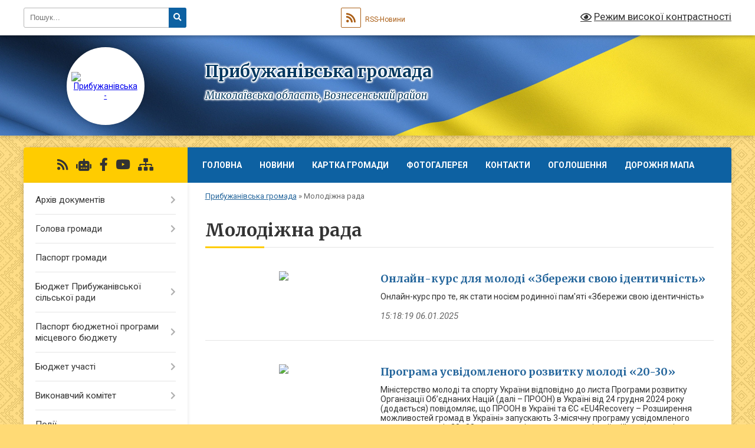

--- FILE ---
content_type: text/html; charset=UTF-8
request_url: https://prybuzhanivska-gromada.gov.ua/molodizhna-rada-1536050409/
body_size: 16163
content:
<!DOCTYPE html>
<html lang="uk">
<head>
	<!--[if IE]><meta http-equiv="X-UA-Compatible" content="IE=edge"><![endif]-->
	<meta charset="utf-8">
	<meta name="viewport" content="width=device-width, initial-scale=1">
	<!--[if IE]><script>
		document.createElement('header');
		document.createElement('nav');
		document.createElement('main');
		document.createElement('section');
		document.createElement('article');
		document.createElement('aside');
		document.createElement('footer');
		document.createElement('figure');
		document.createElement('figcaption');
	</script><![endif]-->
	<title>Молодіжна рада | Прибужанівська громада, Миколаївська область, Вознесенський район</title>
	<meta name="description" content="">
	<meta name="keywords" content="Молодіжна, рада, |, Прибужанівська, громада,, Миколаївська, область,, Вознесенський, район">

	
		<meta property="og:image" content="https://rada.info/upload/users_files/04376245/gerb/45301305_325223844931670_1145467021928955904_n-1_1.png">
					
		<link rel="apple-touch-icon" sizes="57x57" href="https://gromada.org.ua/apple-icon-57x57.png">
	<link rel="apple-touch-icon" sizes="60x60" href="https://gromada.org.ua/apple-icon-60x60.png">
	<link rel="apple-touch-icon" sizes="72x72" href="https://gromada.org.ua/apple-icon-72x72.png">
	<link rel="apple-touch-icon" sizes="76x76" href="https://gromada.org.ua/apple-icon-76x76.png">
	<link rel="apple-touch-icon" sizes="114x114" href="https://gromada.org.ua/apple-icon-114x114.png">
	<link rel="apple-touch-icon" sizes="120x120" href="https://gromada.org.ua/apple-icon-120x120.png">
	<link rel="apple-touch-icon" sizes="144x144" href="https://gromada.org.ua/apple-icon-144x144.png">
	<link rel="apple-touch-icon" sizes="152x152" href="https://gromada.org.ua/apple-icon-152x152.png">
	<link rel="apple-touch-icon" sizes="180x180" href="https://gromada.org.ua/apple-icon-180x180.png">
	<link rel="icon" type="image/png" sizes="192x192"  href="https://gromada.org.ua/android-icon-192x192.png">
	<link rel="icon" type="image/png" sizes="32x32" href="https://gromada.org.ua/favicon-32x32.png">
	<link rel="icon" type="image/png" sizes="96x96" href="https://gromada.org.ua/favicon-96x96.png">
	<link rel="icon" type="image/png" sizes="16x16" href="https://gromada.org.ua/favicon-16x16.png">
	<link rel="manifest" href="https://gromada.org.ua/manifest.json">
	<meta name="msapplication-TileColor" content="#ffffff">
	<meta name="msapplication-TileImage" content="https://gromada.org.ua/ms-icon-144x144.png">
	<meta name="theme-color" content="#ffffff">
	
	
		<meta name="robots" content="">
	
	<link rel="preconnect" href="https://fonts.googleapis.com">
	<link rel="preconnect" href="https://fonts.gstatic.com" crossorigin>
	<link href="https://fonts.googleapis.com/css?family=Merriweather:400i,700|Roboto:400,400i,700,700i&amp;subset=cyrillic-ext" rel="stylesheet">

    <link rel="preload" href="https://cdnjs.cloudflare.com/ajax/libs/font-awesome/5.9.0/css/all.min.css" as="style">
	<link rel="stylesheet" href="https://cdnjs.cloudflare.com/ajax/libs/font-awesome/5.9.0/css/all.min.css" integrity="sha512-q3eWabyZPc1XTCmF+8/LuE1ozpg5xxn7iO89yfSOd5/oKvyqLngoNGsx8jq92Y8eXJ/IRxQbEC+FGSYxtk2oiw==" crossorigin="anonymous" referrerpolicy="no-referrer" />
	
	
    <link rel="preload" href="//gromada.org.ua/themes/ukraine/css/styles_vip.css?v=3.38" as="style">
	<link rel="stylesheet" href="//gromada.org.ua/themes/ukraine/css/styles_vip.css?v=3.38">
	
	<link rel="stylesheet" href="//gromada.org.ua/themes/ukraine/css/5780/theme_vip.css?v=1769479822">
	
		<!--[if lt IE 9]>
	<script src="https://oss.maxcdn.com/html5shiv/3.7.2/html5shiv.min.js"></script>
	<script src="https://oss.maxcdn.com/respond/1.4.2/respond.min.js"></script>
	<![endif]-->
	<!--[if gte IE 9]>
	<style type="text/css">
		.gradient { filter: none; }
	</style>
	<![endif]-->

</head>
<body class="">

	<a href="#top_menu" class="skip-link link" aria-label="Перейти до головного меню (Alt+1)" accesskey="1">Перейти до головного меню (Alt+1)</a>
	<a href="#left_menu" class="skip-link link" aria-label="Перейти до бічного меню (Alt+2)" accesskey="2">Перейти до бічного меню (Alt+2)</a>
    <a href="#main_content" class="skip-link link" aria-label="Перейти до головного вмісту (Alt+3)" accesskey="3">Перейти до текстового вмісту (Alt+3)</a>

	

		<div id="all_screen">

						<section class="search_menu">
				<div class="wrap">
					<div class="row">
						<div class="grid-25 fl">
							<form action="https://prybuzhanivska-gromada.gov.ua/search/" class="search">
								<input type="text" name="q" value="" placeholder="Пошук..." aria-label="Введіть пошукову фразу" required>
								<button type="submit" name="search" value="y" aria-label="Натисніть, щоб здійснити пошук"><i class="fa fa-search"></i></button>
							</form>
							<a id="alt_version_eye" href="#" title="Режим високої контрастності" onclick="return set_special('cf2814e5ae560fd3f5df83709cc4d6b34f15712c');"><i class="far fa-eye"></i></a>
						</div>
						<div class="grid-75">
							<div class="row">
								<div class="grid-25" style="padding-top: 13px;">
									<div id="google_translate_element"></div>
								</div>
								<div class="grid-25" style="padding-top: 13px;">
									<a href="https://gromada.org.ua/rss/5780/" class="rss" title="RSS-стрічка"><span><i class="fa fa-rss"></i></span> RSS-Новини</a>
								</div>
								<div class="grid-50 alt_version_block">

									<div class="alt_version">
										<a href="#" class="set_special_version" onclick="return set_special('cf2814e5ae560fd3f5df83709cc4d6b34f15712c');"><i class="far fa-eye"></i> Режим високої контрастності</a>
									</div>

								</div>
								<div class="clearfix"></div>
							</div>
						</div>
						<div class="clearfix"></div>
					</div>
				</div>
			</section>
			
			<header>
				<div class="wrap">
					<div class="row">

						<div class="grid-25 logo fl">
							<a href="https://prybuzhanivska-gromada.gov.ua/" id="logo" class="form_2">
								<img src="https://rada.info/upload/users_files/04376245/gerb/45301305_325223844931670_1145467021928955904_n-1_1.png" alt="Прибужанівська - ">
							</a>
						</div>
						<div class="grid-75 title fr">
							<div class="slogan_1">Прибужанівська громада</div>
							<div class="slogan_2">Миколаївська область, Вознесенський район</div>
						</div>
						<div class="clearfix"></div>

					</div>
					
										
				</div>
			</header>

			<div class="wrap">
				<section class="middle_block">

					<div class="row">
						<div class="grid-75 fr">
							<nav class="main_menu" id="top_menu">
								<ul>
																		<li class="">
										<a href="https://prybuzhanivska-gromada.gov.ua/main/">Головна</a>
																													</li>
																		<li class="">
										<a href="https://prybuzhanivska-gromada.gov.ua/news/">Новини</a>
																													</li>
																		<li class="">
										<a href="https://prybuzhanivska-gromada.gov.ua/structure/">Картка громади</a>
																													</li>
																		<li class="">
										<a href="https://prybuzhanivska-gromada.gov.ua/photo/">Фотогалерея</a>
																													</li>
																		<li class="">
										<a href="https://prybuzhanivska-gromada.gov.ua/feedback/">Контакти</a>
																													</li>
																		<li class="">
										<a href="https://prybuzhanivska-gromada.gov.ua/more_news/">Оголошення</a>
																													</li>
																		<li class="">
										<a href="https://prybuzhanivska-gromada.gov.ua/dorozhnya-mapa-1536049904/">Дорожня мапа</a>
																													</li>
																										</ul>

								<button class="menu-button" id="open-button" tabindex="-1"><i class="fas fa-bars"></i> Меню сайту</button>

							</nav>
							
							<div class="clearfix"></div>

														<section class="bread_crumbs">
								<div xmlns:v="http://rdf.data-vocabulary.org/#"><a href="/">Прибужанівська громада</a> &raquo; <span aria-current="page">Молодіжна рада</span> </div>
							</section>
							
							<main id="main_content">

																											<h1>Молодіжна рада</h1>
    


<div class="clearfix"></div>


<article class="one_news">
	<div class="row">

				<div class="grid-30">
			<p class="img"><a href="https://prybuzhanivska-gromada.gov.ua/news/1736169910/"><img src="https://rada.info/upload/users_files/04376245/gallery/large/tree_new-3.jpg"></a></p>
		</div>
				<div class="grid-70">
			<p class="title"><a href="https://prybuzhanivska-gromada.gov.ua/news/1736169910/">Онлайн-курс для молоді  «Збережи свою ідентичність»</a></p>
			Онлайн-курс про те, як стати носієм родинної пам&#39;яті &laquo;Збережи свою ідентичність&raquo;
			<p class="date">15:18:19 06.01.2025</p>
		</div>
		<div class="clearfix"></div>

	</div>
</article>
<article class="one_news">
	<div class="row">

				<div class="grid-30">
			<p class="img"><a href="https://prybuzhanivska-gromada.gov.ua/news/1735637405/"><img src="https://rada.info/upload/users_files/04376245/gallery/large/Znimok-ekrana-2024-12-30-140803.jpg"></a></p>
		</div>
				<div class="grid-70">
			<p class="title"><a href="https://prybuzhanivska-gromada.gov.ua/news/1735637405/">Програма усвідомленого розвитку молоді «20-30»</a></p>
			Міністерство молоді та спорту України відповідно до листа Програми розвитку Організації Об&rsquo;єднаних Націй (далі &ndash; ПРООН) в Україні від 24 грудня 2024 року (додається) повідомляє, що ПРООН в Україні та ЄС &laquo;EU4Recovery &ndash; Розширення можливостей громад в Україні&raquo; запускають 3-місячну програму усвідомленого розвитку молоді &laquo;20&ndash;30&raquo; з метою зміцнення психологічної стійкості молоді та розвитку сукупного набору навичок, необхідних для самостійного життя й визначення з особистими та професійними цілями. Просимо поширити зазначену інформацію серед представників молодіжних рад, учнівської та студентської молоді, інститутів громадянського суспільства, а також інших зацікавлених осіб. Звертаємо увагу, що реєстрація триватиме до 05 січня 2025 року (включно) та доступна за посиланням: https://bit.ly/49QDu54 Офіційний анонс розміщено за посиланням: https://bit.ly/408D3Qu
			<p class="date">11:27:05 31.12.2024</p>
		</div>
		<div class="clearfix"></div>

	</div>
</article>
<article class="one_news">
	<div class="row">

				<div class="grid-30">
			<p class="img"><a href="https://prybuzhanivska-gromada.gov.ua/news/1735636896/"><img src="https://rada.info/upload/users_files/04376245/gallery/large/448795293_890297209809063_7634555269985696999_n.jpg"></a></p>
		</div>
				<div class="grid-70">
			<p class="title"><a href="https://prybuzhanivska-gromada.gov.ua/news/1735636896/">Ініціатива Українського молодіжного фонду</a></p>
			Міністерство молоді та спорту України інформує про заплановану у 2025 році Українським молодіжним фондом (далі &ndash; Фонд) серію заходів під назвою &laquo;Грантові можливості для молоді в громаді&raquo;. Мета заходів &ndash; надати активній молоді інструменти для розвитку громад через створення і реалізацію інноваційних проєктів. У рамках заходів Фонд пропонує: відвідування територіальних громад для проведення навчальних сесій; надання практичних рекомендацій щодо розробки та реалізації проєктів; надання інформації про доступні грантові можливості; надання мотивації для молодіжних команд. Представники органів місцевого самоврядування, молодіжних центрів, громадських організацій та молодіжних консультативно-дорадчих органів, зацікавлені у проведенні таких подій у своїх громадах, можуть подати відповідну заявку, шляхом заповнення відповідної форми: https://forms.gle/upMdZutPHQkVuvK19&nbsp; &nbsp;
			<p class="date">11:20:07 31.12.2024</p>
		</div>
		<div class="clearfix"></div>

	</div>
</article>


																	
							</main>
						</div>
						<div class="grid-25 fl">

							<div class="project_name">
								<a href="https://gromada.org.ua/rss/5780/" rel="nofollow" target="_blank" title="RSS-стрічка новин сайту"><i class="fas fa-rss"></i></a>
																<a href="https://prybuzhanivska-gromada.gov.ua/feedback/#chat_bot" title="Наша громада в смартфоні"><i class="fas fa-robot"></i></a>
																																<a href="https://www.facebook.com/Прибужанівська-сільська-рада-1520462881322168/" rel="nofollow" target="_blank" title="Приєднуйтесь до нас у Facebook"><i class="fab fa-facebook-f"></i></a>								<a href="https://www.youtube.com/channel/UCwSgRCuwJNcoGrU_KasvXtg?view_as=subscriber" rel="nofollow" target="_blank" title="Наш Youtube-канал"><i class="fab fa-youtube"></i></a>																<a href="https://prybuzhanivska-gromada.gov.ua/sitemap/" title="Мапа сайту"><i class="fas fa-sitemap"></i></a>
							</div>
														<aside class="left_sidebar">
							
								
																<nav class="sidebar_menu" id="left_menu">
									<ul>
																				<li class=" has-sub">
											<a href="https://prybuzhanivska-gromada.gov.ua/docs/">Архів документів</a>
																						<button onclick="return show_next_level(this);" aria-label="Показати підменю"></button>
																																	<i class="fa fa-chevron-right"></i>
											<ul>
																								<li class=" has-sub">
													<a href="https://prybuzhanivska-gromada.gov.ua/rishennya-sesij-pribuzhanivskoi-silskoi-radi-08-52-51-27-12-2024/">Матеріали сесій Прибужанівської сільської ради</a>
																										<button onclick="return show_next_level(this);" aria-label="Показати підменю"></button>
																																							<i class="fa fa-chevron-right"></i>
													<ul>
																												<li><a href="https://prybuzhanivska-gromada.gov.ua/2024-rik-08-53-38-27-12-2024/">2024 рік</a></li>
																												<li><a href="https://prybuzhanivska-gromada.gov.ua/2025-13-59-17-10-01-2025/">2025 рік</a></li>
																												<li><a href="https://prybuzhanivska-gromada.gov.ua/2026-13-41-43-22-01-2026/">2026</a></li>
																																									</ul>
																									</li>
																								<li class=" has-sub">
													<a href="https://prybuzhanivska-gromada.gov.ua/protokoli-zasidan-pribuzhanivskoi-silskoi-radi-1536049670/">Протоколи засідань Прибужанівської сільської ради</a>
																										<button onclick="return show_next_level(this);" aria-label="Показати підменю"></button>
																																							<i class="fa fa-chevron-right"></i>
													<ul>
																												<li><a href="https://prybuzhanivska-gromada.gov.ua/protokoli-zasidan-sesij-1536049839/">Протоколи засідань сесій та результати голосування  2024 - 2023 - 2021 - 2020 - 2019 - 2018 - 2017 років</a></li>
																																									</ul>
																									</li>
																								<li class=" has-sub">
													<a href="https://prybuzhanivska-gromada.gov.ua/rishennya-vikonavchogo-komitetu-1522667281/">Рішення виконавчого комітету</a>
																										<button onclick="return show_next_level(this);" aria-label="Показати підменю"></button>
																																							<i class="fa fa-chevron-right"></i>
													<ul>
																												<li><a href="https://prybuzhanivska-gromada.gov.ua/rishennya-vikonavchogo-komitetu-2020-rik-15-02-09-05-03-2020/">Рішення виконавчого комітету 2020 рік</a></li>
																												<li><a href="https://prybuzhanivska-gromada.gov.ua/rishennya-vikonavchogo-komitetu-2019-rik-14-45-24-01-03-2019/">Рішення виконавчого комітету 2019 рік</a></li>
																												<li><a href="https://prybuzhanivska-gromada.gov.ua/protokoli-zasidan-vikonavchogo-komitetu-13-49-21-15-03-2019/">Протоколи засідань виконавчого комітету</a></li>
																												<li><a href="https://prybuzhanivska-gromada.gov.ua/rishennya-vikonavchogo-komitetu-2021-rik-15-28-53-01-06-2021/">Рішення виконавчого комітету 2021 рік</a></li>
																												<li><a href="https://prybuzhanivska-gromada.gov.ua/rishennya-vikonachogo-komitetu-2022-rik-10-24-37-07-02-2022/">Рішення виконачого комітету 2022 рік</a></li>
																																									</ul>
																									</li>
																								<li class="">
													<a href="https://prybuzhanivska-gromada.gov.ua/polozhennya-pro-poryadok-priznachennya-na-posadu-ta-zvilnennya-z-posadi-kerivnikiv-pidpriemstv-ustanov-i-organizacij-yaki-nalezhat-do-komunalnoi-vlasn/">ПОЛОЖЕННЯ про порядок призначення на посаду та звільнення з посади  керівників підприємств, установ і організацій, які належать до комунальної власності Прибужанівської сільської ради</a>
																																						</li>
																								<li class=" has-sub">
													<a href="https://prybuzhanivska-gromada.gov.ua/pro-zatverdzhennya-zmin-pasportiv-bjudzhetnih-program-na-2017-rik-pribuzhanivskoi-silskoi-radi-voznesenskogo-rajonu-10-20-04-19-08-2017/">Про затвердження змін паспортів бюджетних програм Прибужанівської сільської ради Вознесенського району.</a>
																										<button onclick="return show_next_level(this);" aria-label="Показати підменю"></button>
																																							<i class="fa fa-chevron-right"></i>
													<ul>
																												<li><a href="https://prybuzhanivska-gromada.gov.ua/pasport-bjudzhetnoi-programi-miscevogo-bjudzhetu-na-2018-rik-1525949926/">Паспорт бюджетної програми місцевого бюджету на 2018 рік</a></li>
																												<li><a href="https://prybuzhanivska-gromada.gov.ua/pasport-bjudzhetnoi-programi-miscevogo-bjudzhetu-na-2017-rik-10-22-43-19-08-2017/">Паспорт бюджетної програми місцевого бюджету на 2017  рік</a></li>
																												<li><a href="https://prybuzhanivska-gromada.gov.ua/zvit-pro-pasport-bjudzhetnih-program-2017-rik-1529394340/">Звіт про паспорт бюджетних програм 2017 рік</a></li>
																																									</ul>
																									</li>
																								<li class="">
													<a href="https://prybuzhanivska-gromada.gov.ua/proekt-rishennyapro-zatverdzhennya-programi-ta-polozhennya- pro-nadannya-odnorazovoi-groshovoi-materialnoi-dopomogi-gromadyanam-pribuzhanivskoi-silsko/">Проект рішення«Про затвердження Програми та Положення   про надання одноразової грошової матеріальної  допомоги громадянам Прибужанівської сільської  ради на 2017 – 2018 рік»</a>
																																						</li>
																																			</ul>
																					</li>
																				<li class=" has-sub">
											<a href="https://prybuzhanivska-gromada.gov.ua/golova-gromadi-13-14-10-24-01-2017/">Голова громади</a>
																						<button onclick="return show_next_level(this);" aria-label="Показати підменю"></button>
																																	<i class="fa fa-chevron-right"></i>
											<ul>
																								<li class="">
													<a href="https://prybuzhanivska-gromada.gov.ua/zvit-silskogo-golovi-taranenka-oa-za-2019-rik-14-47-19-23-04-2020/">Звіт сільського голови Тараненка О.А. за 2019 рік</a>
																																						</li>
																								<li class="">
													<a href="https://prybuzhanivska-gromada.gov.ua/zvit-silskogo-golovi-taranenka-oa-za-2018-rik-15-01-07-02-09-2019/">Звіт сільського голови Тараненка О.А. за 2018 рік</a>
																																						</li>
																								<li class="">
													<a href="https://prybuzhanivska-gromada.gov.ua/zvit-silskogo-golovi-taranenka-oa-za-2017-rik-14-55-07-14-03-2018/">Звіт сільського голови Тараненка О.А. за 2017 рік</a>
																																						</li>
																																			</ul>
																					</li>
																				<li class="">
											<a href="https://prybuzhanivska-gromada.gov.ua/pasport-gromadi-13-18-12-24-01-2017/">Паспорт громади</a>
																																</li>
																				<li class=" has-sub">
											<a href="https://prybuzhanivska-gromada.gov.ua/bjudzhet-pribuzhanivskoi-silskroi-radi-1529571870/">Бюджет Прибужанівської сільської ради</a>
																						<button onclick="return show_next_level(this);" aria-label="Показати підменю"></button>
																																	<i class="fa fa-chevron-right"></i>
											<ul>
																								<li class=" has-sub">
													<a href="https://prybuzhanivska-gromada.gov.ua/bjudzhet-na-2018-rik-11-03-32-06-09-2018/">Бюджет</a>
																										<button onclick="return show_next_level(this);" aria-label="Показати підменю"></button>
																																							<i class="fa fa-chevron-right"></i>
													<ul>
																												<li><a href="https://prybuzhanivska-gromada.gov.ua/bjudzhet-na-2020-rik-13-27-23-10-02-2020/">Бюджет на 2020 рік</a></li>
																												<li><a href="https://prybuzhanivska-gromada.gov.ua/bjudzhet-na-2019-rik-13-33-12-12-03-2019/">Бюджет на 2019 рік</a></li>
																												<li><a href="https://prybuzhanivska-gromada.gov.ua/bjudzhet-na-2018-rik-13-24-53-12-03-2019/">Бюджет на 2018 рік</a></li>
																												<li><a href="https://prybuzhanivska-gromada.gov.ua/koshtoris-15-39-35-12-03-2019/">Кошторис</a></li>
																												<li><a href="https://prybuzhanivska-gromada.gov.ua/vikonannya-bjudzhetu-2017-2020-roki-08-56-35-15-06-2021/">Виконання бюджету за 2017 - 2020 роки</a></li>
																												<li><a href="https://prybuzhanivska-gromada.gov.ua/bjudzhet-2024-11-04-31-25-12-2023/">Бюджет 2024</a></li>
																																									</ul>
																									</li>
																								<li class="">
													<a href="https://prybuzhanivska-gromada.gov.ua/bjudzhet-na-2019-rik-10-34-21-23-11-2018/">Проект бюджету на 2019 рік</a>
																																						</li>
																								<li class=" has-sub">
													<a href="https://prybuzhanivska-gromada.gov.ua/zvit-pro-vikonannya-bjudzhetu-za-2017-rik-1536047991/">Звіт про виконання бюджету</a>
																										<button onclick="return show_next_level(this);" aria-label="Показати підменю"></button>
																																							<i class="fa fa-chevron-right"></i>
													<ul>
																												<li><a href="https://prybuzhanivska-gromada.gov.ua/zvit-pro-vikonannya-bjudzhetu-za-2019-rik-12-39-15-15-04-2020/">Звіт про виконання бюджету за 2019 рік</a></li>
																												<li><a href="https://prybuzhanivska-gromada.gov.ua/zvit-pro-vikonannya-bjudzhetu-za-2018-rik-15-28-35-12-03-2019/">Звіт про виконання бюджету за 2018 рік</a></li>
																												<li><a href="https://prybuzhanivska-gromada.gov.ua/zvit-pro-vikonannya-bjudzhetu-za-2017-rik-15-21-13-12-03-2019/">Звіт про виконання бюджету за 2017 рік</a></li>
																																									</ul>
																									</li>
																								<li class="">
													<a href="https://prybuzhanivska-gromada.gov.ua/bjudzhetnij-zapit-na-20172021-roki-15-57-38-24-01-2019/">Бюджетний запит на 2017-2021 роки</a>
																																						</li>
																								<li class=" has-sub">
													<a href="https://prybuzhanivska-gromada.gov.ua/kapitalni-vidatki-09-53-58-12-03-2019/">Капітальні видатки</a>
																										<button onclick="return show_next_level(this);" aria-label="Показати підменю"></button>
																																							<i class="fa fa-chevron-right"></i>
													<ul>
																												<li><a href="https://prybuzhanivska-gromada.gov.ua/kapitalni-vidatki-2018-rik-09-56-06-12-03-2019/">Капітальні видатки 2018 рік</a></li>
																																									</ul>
																									</li>
																								<li class="">
													<a href="https://prybuzhanivska-gromada.gov.ua/vizualizaciya-bjudzhetu-09-54-28-12-03-2019/">Візуалізація бюджету</a>
																																						</li>
																								<li class=" has-sub">
													<a href="https://prybuzhanivska-gromada.gov.ua/derzhavni-zakupivli-09-54-44-12-03-2019/">Державні закупівлі</a>
																										<button onclick="return show_next_level(this);" aria-label="Показати підменю"></button>
																																							<i class="fa fa-chevron-right"></i>
													<ul>
																												<li><a href="https://prybuzhanivska-gromada.gov.ua/richnij-plan-zakupivel-na-2019-rik-09-42-23-07-05-2019/">Річний план закупівель на 2019 рік</a></li>
																																									</ul>
																									</li>
																								<li class="">
													<a href="https://prybuzhanivska-gromada.gov.ua/proekt-bjudzhetu-na-2020-rik-09-27-16-08-07-2020/">Проект бюджету на 2020 рік</a>
																																						</li>
																								<li class="">
													<a href="https://prybuzhanivska-gromada.gov.ua/prognoz-bjudzhetu-na-20222024-roki-15-18-00-31-05-2021/">Прогноз бюджету на 2022-2024 роки</a>
																																						</li>
																								<li class="">
													<a href="https://prybuzhanivska-gromada.gov.ua/bjudzhetnij-zapit-na-2023-rik-12-48-32-13-09-2022/">Бюджетний запит на 2023 рік</a>
																																						</li>
																								<li class="">
													<a href="https://prybuzhanivska-gromada.gov.ua/proekt-bjudzhetu-na-2022-rik-10-52-33-07-12-2021/">Проєкт бюджету на 2022 рік</a>
																																						</li>
																								<li class="">
													<a href="https://prybuzhanivska-gromada.gov.ua/proekt-bjudzhetu-na-2023-rik-13-49-27-24-12-2022/">Проєкт бюджету на 2023 рік</a>
																																						</li>
																																			</ul>
																					</li>
																				<li class=" has-sub">
											<a href="https://prybuzhanivska-gromada.gov.ua/pasport-bjudzhetnoi-programi-miscevogo-bjudzhetu-1529585990/">Паспорт бюджетної програми місцевого бюджету</a>
																						<button onclick="return show_next_level(this);" aria-label="Показати підменю"></button>
																																	<i class="fa fa-chevron-right"></i>
											<ul>
																								<li class=" has-sub">
													<a href="https://prybuzhanivska-gromada.gov.ua/pasport-bjudzhetnoi-programi-miscevogo-bjudzhetu-1529586345/">Паспорт бюджетної програми місцевого бюджету</a>
																										<button onclick="return show_next_level(this);" aria-label="Показати підменю"></button>
																																							<i class="fa fa-chevron-right"></i>
													<ul>
																												<li><a href="https://prybuzhanivska-gromada.gov.ua/pasport-bjudzhetnoi-programi-miscevogo-bjudzhetu-na-2021-rik-15-00-57-12-02-2021/">Паспорт бюджетної програми місцевого бюджету на 2021 рік</a></li>
																												<li><a href="https://prybuzhanivska-gromada.gov.ua/pasport-bjudzhetnoi-programi-miscevogo-bjudzhetu-na-2020-rik-13-57-22-10-02-2020/">Паспорт бюджетної програми місцевого бюджету на 2020 рік</a></li>
																												<li><a href="https://prybuzhanivska-gromada.gov.ua/pasport-bjudzhetnoi-programi-miscevogo-bjudzhetu-na-2019-rik-10-38-31-01-02-2019/">Паспорт бюджетної програми місцевого бюджету на 2019 рік</a></li>
																												<li><a href="https://prybuzhanivska-gromada.gov.ua/pasport-bjudzhetnoi-programi-miscevogo-bjudzhetu-na-2018-rik-1529587231/">Паспорт бюджетної програми місцевого бюджету на 2018 рік</a></li>
																												<li><a href="https://prybuzhanivska-gromada.gov.ua/pasport-bjudzhetnoi-programi-miscevogo-bjudzhetu-na-2017-rik-1529586659/">Паспорт бюджетної програми місцевого бюджету на 2017 рік</a></li>
																												<li><a href="https://prybuzhanivska-gromada.gov.ua/zvit-pro-pasport-bjudzhetnih-program-2017-rik-1529586587/">Звіт про паспорт бюджетних програм 2017 рік</a></li>
																												<li><a href="https://prybuzhanivska-gromada.gov.ua/pasport-bjudzhetnoi-programi-miscevogo-samovryaduvannya-2023-15-27-54-04-08-2023/">Паспорт бюджетної програми місцевого бюджету на  2023</a></li>
																												<li><a href="https://prybuzhanivska-gromada.gov.ua/pasport-bjudzhetnoi-programi-miscevogo-bjudzhetu-na-2022-rik-15-24-41-16-02-2022/">Паспорт бюджетної програми місцевого бюджету на 2022 рік</a></li>
																																									</ul>
																									</li>
																								<li class="">
													<a href="https://prybuzhanivska-gromada.gov.ua/zvit-pro-vikonannya-pasporta-bjudzhetnoi-programi-miscevogo-bjudzhetu-16-35-52-24-01-2019/">Звіт про виконання паспорта бюджетної програми місцевого бюджету 2019</a>
																																						</li>
																								<li class="">
													<a href="https://prybuzhanivska-gromada.gov.ua/zvit-pro-vikonannya-pasporta-bjudzhetnoi-programi-miscevogo-bjudzhetu-2019-09-41-18-16-02-2022/">Звіт про виконання паспорта бюджетної програми місцевого бюджету 2021</a>
																																						</li>
																								<li class=" has-sub">
													<a href="https://prybuzhanivska-gromada.gov.ua/zvit-pro-vikonannya-pasporta-bjudzhetnoi-programi-miscevogo-bjudzhetu-2022-14-34-35-26-01-2023/">Звіт про виконання паспорта бюджетної програми місцевого бюджету 2022</a>
																										<button onclick="return show_next_level(this);" aria-label="Показати підменю"></button>
																																							<i class="fa fa-chevron-right"></i>
													<ul>
																												<li><a href="https://prybuzhanivska-gromada.gov.ua/organ-z-pitan-finansiv-finansovij-viddil-pribuzhanivskoi-silskoi-radi-voznesenskogo-rajonu-mikolaivskoi-oblasti-14-35-30-26-01-2023/">Орган з питань фінансів (Фінансовий відділ Прибужанівської сільської ради Вознесенського району Миколаївської області)</a></li>
																												<li><a href="https://prybuzhanivska-gromada.gov.ua/organ-z-pitan-osviti-i-nauki-viddil-osviti-molodi-ta-sportu-pribuzhanivskoi-silskoi-radi-14-35-55-26-01-2023/">Орган  з питань освіти і науки (Відділ освіти, молоді та спорту Прибужанівської сільської ради)</a></li>
																												<li><a href="https://prybuzhanivska-gromada.gov.ua/aparat-miscevoi-radi-pribuzhanivska-silska-rada-14-36-09-26-01-2023/">Апарат місцевої ради (Прибужанівська сільська рада)</a></li>
																																									</ul>
																									</li>
																																			</ul>
																					</li>
																				<li class=" has-sub">
											<a href="https://prybuzhanivska-gromada.gov.ua/bjudzhet-uchasti-11-15-19-13-03-2019/">Бюджет участі</a>
																						<button onclick="return show_next_level(this);" aria-label="Показати підменю"></button>
																																	<i class="fa fa-chevron-right"></i>
											<ul>
																								<li class="">
													<a href="https://prybuzhanivska-gromada.gov.ua/2020-16-20-33-17-08-2020/">2020</a>
																																						</li>
																								<li class="">
													<a href="https://prybuzhanivska-gromada.gov.ua/2019-09-11-53-06-11-2019/">2019</a>
																																						</li>
																								<li class="">
													<a href="https://prybuzhanivska-gromada.gov.ua/2018-09-11-45-06-11-2019/">2018</a>
																																						</li>
																								<li class=" has-sub">
													<a href="https://prybuzhanivska-gromada.gov.ua/bjudzhet-uchasti-2021-realizaciya-proektiv-u-2022-roci-09-06-06-13-09-2021/">Бюджет участі 2021 (реалізація проектів у 2022 році)</a>
																										<button onclick="return show_next_level(this);" aria-label="Показати підменю"></button>
																																							<i class="fa fa-chevron-right"></i>
													<ul>
																												<li><a href="https://prybuzhanivska-gromada.gov.ua/rozporyadzhennya-silskogo-golovi-vid-06-veresnya-2021-roku--№--119--r--pro-zatverdzhennya-skladu-komisii-z-pitan-bjudzhetu-uchasti-miscezn-10-17-46-13/">Розпорядження сільського голови  від 06 вересня 2021 року   №   119   -р    Про затвердження складу Комісії з питань Бюджету участі,  місцезнаходження пунктів супроводу  Бюджету участі, графіку й відповідальних  за їх роботу та  оголошення конкурсу  </a></li>
																																									</ul>
																									</li>
																																			</ul>
																					</li>
																				<li class=" has-sub">
											<a href="https://prybuzhanivska-gromada.gov.ua/vikonavchij-komitet-21-24-26-31-01-2017/">Виконавчий комітет</a>
																						<button onclick="return show_next_level(this);" aria-label="Показати підменю"></button>
																																	<i class="fa fa-chevron-right"></i>
											<ul>
																								<li class="">
													<a href="https://prybuzhanivska-gromada.gov.ua/chleni-vikonavchogo-komitetu-14-50-40-29-03-2019/">Члени виконавчого комітету</a>
																																						</li>
																								<li class="">
													<a href="https://prybuzhanivska-gromada.gov.ua/struktura-vikonavchih-organiv-ta-strukturnih-pidrozdiliv-pribuzhanivskoi-silskoi-radi-14-57-37-29-03-2019/">Структура виконавчих органів та структурних підрозділів Прибужанівської сільської ради</a>
																																						</li>
																																			</ul>
																					</li>
																				<li class="">
											<a href="https://prybuzhanivska-gromada.gov.ua/more_news2/">Події</a>
																																</li>
																				<li class="">
											<a href="https://prybuzhanivska-gromada.gov.ua/grafik-osobistogo-prijomu-gromadyan-kerivnim-skladom-ta-specialistami-vikonavchogo-komitetu-pribuzhanivskoi-silskoi-radi-u-2019-roci-15-09-05-08-01-20/">ГРАФІК особистого прийому громадян  керівним складом та спеціалістами  виконавчого комітету  Прибужанівської сільської  ради у 2019 році</a>
																																</li>
																				<li class=" has-sub">
											<a href="https://prybuzhanivska-gromada.gov.ua/viddil-osviti-molodi-ta-sportu-pribuzhanivskoi-silskoi-radi-1536048995/">Відділ освіти, молоді та спорту Прибужанівської сільської ради</a>
																						<button onclick="return show_next_level(this);" aria-label="Показати підменю"></button>
																																	<i class="fa fa-chevron-right"></i>
											<ul>
																								<li class=" has-sub">
													<a href="https://prybuzhanivska-gromada.gov.ua/zahodi-14-41-15-20-12-2018/">Заходи</a>
																										<button onclick="return show_next_level(this);" aria-label="Показати підменю"></button>
																																							<i class="fa fa-chevron-right"></i>
													<ul>
																												<li><a href="https://prybuzhanivska-gromada.gov.ua/zahodi-provedeni-v-i-semestri-20192020-nr-u-zakladah-osviti-pribuzhanivskoi-silskoi-radi-13-22-18-23-09-2019/">Заходи, проведені в I семестрі 2019-2020 н.р. у закладах освіти Прибужанівської сільської ради</a></li>
																												<li><a href="https://prybuzhanivska-gromada.gov.ua/zahodi-provedeni-v-ii-semestri-20192020-nr-u-zakladah-osviti-pribuzhanivskoi-silskoi-radi-13-22-37-23-09-2019/">Заходи, проведені в II семестрі 2019-2020 н.р. у закладах освіти Прибужанівської сільської ради</a></li>
																												<li><a href="https://prybuzhanivska-gromada.gov.ua/zahodi-provedeni-v-i-semestri-2018r-u-zakladah-osviti-pribuzhanivskoi-silskoi-radi-15-55-54-20-12-2018/">Заходи, проведені в I семестрі 2018-2019 н.р. у закладах освіти Прибужанівської сільської ради</a></li>
																												<li><a href="https://prybuzhanivska-gromada.gov.ua/zahodi-provedeni-v-ii-semestri-2018r-u-zakladah-osviti-pribuzhanivskoi-silskoi-radi-15-48-00-14-02-2019/">Заходи, проведені в II семестрі 2018-2019 н.р. у закладах освіти Прибужанівської сільської ради</a></li>
																												<li><a href="https://prybuzhanivska-gromada.gov.ua/novini-09-53-44-30-12-2022/">НОВИНИ</a></li>
																																									</ul>
																									</li>
																								<li class=" has-sub">
													<a href="https://prybuzhanivska-gromada.gov.ua/normativna-baza-1536049153/">Нормативна база</a>
																										<button onclick="return show_next_level(this);" aria-label="Показати підменю"></button>
																																							<i class="fa fa-chevron-right"></i>
													<ul>
																												<li><a href="https://prybuzhanivska-gromada.gov.ua/juridichna-dopomoga-13-50-47-10-03-2020/">Юридична допомога</a></li>
																												<li><a href="https://prybuzhanivska-gromada.gov.ua/zvernennya-gromadyan-10-48-29-19-10-2023/">Звернення громадян</a></li>
																												<li><a href="https://prybuzhanivska-gromada.gov.ua/ustanovchi-dokumenti-14-54-52-28-04-2023/">Установчі документи</a></li>
																												<li><a href="https://prybuzhanivska-gromada.gov.ua/tehnichna-dokumentaciya-zakladiv-osviti-15-05-30-28-04-2023/">Технічна документація закладів освіти</a></li>
																																									</ul>
																									</li>
																								<li class="">
													<a href="https://prybuzhanivska-gromada.gov.ua/plani-vihovnoi-roboti-ta-pozashkilne-navchannya-13-15-52-04-09-2018/">Плани виховної роботи та позашкільне навчання</a>
																																						</li>
																								<li class=" has-sub">
													<a href="https://prybuzhanivska-gromada.gov.ua/pasport-bjudzhetnoi-programi-miscevogo-bjudzhetu-08-58-34-24-04-2019/">Паспорт бюджетної програми місцевого бюджету</a>
																										<button onclick="return show_next_level(this);" aria-label="Показати підменю"></button>
																																							<i class="fa fa-chevron-right"></i>
													<ul>
																												<li><a href="https://prybuzhanivska-gromada.gov.ua/zvit-pro-vikonannya-pasporta-bjudzhetnoi-programi-miscevogo-bjudzhetu-09-04-11-24-04-2019/">Звіт про виконання паспорта бюджетної програми місцевого бюджету</a></li>
																																									</ul>
																									</li>
																								<li class=" has-sub">
													<a href="https://prybuzhanivska-gromada.gov.ua/finansovi-zviti-zakladiv-osviti-13-29-41-25-03-2020/">Фінансові звіти закладів освіти</a>
																										<button onclick="return show_next_level(this);" aria-label="Показати підменю"></button>
																																							<i class="fa fa-chevron-right"></i>
													<ul>
																												<li><a href="https://prybuzhanivska-gromada.gov.ua/2019-13-30-43-25-03-2020/">2019</a></li>
																												<li><a href="https://prybuzhanivska-gromada.gov.ua/blagodijna-dopomoga-14-44-34-25-03-2020/">Благодійна допомога</a></li>
																																									</ul>
																									</li>
																								<li class="">
													<a href="https://prybuzhanivska-gromada.gov.ua/zakladi-doshkilnoi-osviti-pribuzhanivskoi-silskoi-radi-13-53-52-29-05-2020/">Заклади дошкільної освіти</a>
																																						</li>
																								<li class="">
													<a href="https://prybuzhanivska-gromada.gov.ua/atestaciya-pedagogichnih-pracivnikiv-10-14-23-19-10-2023/">Атестація педагогічних працівників</a>
																																						</li>
																								<li class="">
													<a href="https://prybuzhanivska-gromada.gov.ua/obgruntuvannya-zakupivel-po-peregovornih-procedurah-ta-vidkritih-torgah-15-17-49-22-07-2025/">Обґрунтування закупівель по переговорних процедурах та відкритих торгах</a>
																																						</li>
																								<li class=" has-sub">
													<a href="https://prybuzhanivska-gromada.gov.ua/zakladi-zagalnoi-serednoi-osviti-14-22-36-26-07-2021/">Заклади загальної середньої освіти</a>
																										<button onclick="return show_next_level(this);" aria-label="Показати підменю"></button>
																																							<i class="fa fa-chevron-right"></i>
													<ul>
																												<li><a href="https://prybuzhanivska-gromada.gov.ua/pribuzhanivska-zosh-iiii-stupeniv-14-41-51-26-07-2021/">Прибужанівський ліцей</a></li>
																												<li><a href="https://prybuzhanivska-gromada.gov.ua/martinivska-zosh-iiii-stupeniv-14-42-56-26-07-2021/">Мартинівський ліцей</a></li>
																												<li><a href="https://prybuzhanivska-gromada.gov.ua/novosilkivska-zosh-iiii-stupeniv-14-43-58-26-07-2021/">Новосілківський ліцей</a></li>
																												<li><a href="https://prybuzhanivska-gromada.gov.ua/timiryazevska-zosh-iiii-stupeniv-14-45-00-26-07-2021/">Тімірязєвський ліцей</a></li>
																												<li><a href="https://prybuzhanivska-gromada.gov.ua/yastrubinivska-zosh-iiii-stupeniv-14-45-38-26-07-2021/">Яструбинівський ліцей</a></li>
																												<li><a href="https://prybuzhanivska-gromada.gov.ua/dmitrivska-zosh-iii-stupeniv-14-46-13-26-07-2021/">Дмитрівська гімназія</a></li>
																																									</ul>
																									</li>
																								<li class="">
													<a href="https://prybuzhanivska-gromada.gov.ua/inkljuzivna-osvita-12-03-17-06-10-2025/">Інклюзивна освіта</a>
																																						</li>
																								<li class="">
													<a href="https://prybuzhanivska-gromada.gov.ua/teritorii-obslugovuvannya-10-37-05-26-12-2023/">Території обслуговування</a>
																																						</li>
																																			</ul>
																					</li>
																				<li class=" has-sub">
											<a href="https://prybuzhanivska-gromada.gov.ua/regulyatorni-akti-11-14-00-16-03-2020/">Регуляторні акти</a>
																						<button onclick="return show_next_level(this);" aria-label="Показати підменю"></button>
																																	<i class="fa fa-chevron-right"></i>
											<ul>
																								<li class=" has-sub">
													<a href="https://prybuzhanivska-gromada.gov.ua/pro-vstanovlennya-miscevih-podatkiv-ta-zboriv-na-teritorii-naselennya-punktiv-pribuzhanivskoi-silskoi-radi-09-29-16-02-07-2021/">Про встановлення місцевих податків та зборів на території населення пунктів Прибужанівської сільської ради на 2022 рік</a>
																										<button onclick="return show_next_level(this);" aria-label="Показати підменю"></button>
																																							<i class="fa fa-chevron-right"></i>
													<ul>
																												<li><a href="https://prybuzhanivska-gromada.gov.ua/povidomlennya-pro-pidgotovku-proektu-rishennya-pro-vstanovlennya-miscevih-podatkiv-ta-zboriv-09-29-44-02-07-2021/">Повідомлення про підготовку проекту рішення про встановлення місцевих податків та зборів на 2022 рік</a></li>
																												<li><a href="https://prybuzhanivska-gromada.gov.ua/proekt-rishennya-pro-vstanovlennya-miscevih-podatkiv-ta-zboriv-na-teritorii-naselenih-punktiv-pribuzhanivskoi-silskoi-radi-09-30-11-02-07-2021/">Проект рішення про встановлення місцевих податків та зборів на території населених пунктів Прибужанівської сільської ради на 2022 рік</a></li>
																												<li><a href="https://prybuzhanivska-gromada.gov.ua/analiz-regulyatornogo-vplivu-proektu-rishennya-pribuzhanivskoi-silskoi-radi-pro-vstanovlennya-miscevih-podatkiv-ta-zboriv-na-teritorii-nasel-09-31-29-/">Аналіз регуляторного впливу проекту рішення  Прибужанівської сільської ради "Про встановлення місцевих податків та зборів на території населених пунктів Прибужанівської сільської ради" на 2022 рік</a></li>
																																									</ul>
																									</li>
																								<li class="">
													<a href="https://prybuzhanivska-gromada.gov.ua/povidomlennya-pro-opriljudnennya-proektu-regulyatornogo-akta-pro-zatverdzhennya-polozhen-ta-stavok-miscevih-podatkiv-i-zboriv-na-teritorii-pribuzhaniv/">ПОВІДОМЛЕННЯ  про оприлюднення проекту регуляторного акта  «Про затвердження Положень та ставок місцевих податків і зборів на території Прибужанівської  сільської ради на 2021 рік»</a>
																																						</li>
																								<li class="">
													<a href="https://prybuzhanivska-gromada.gov.ua/pro-zatverdzhennya-polozhen-ta-stavok-miscevih-podatkiv-i-zboriv-na-teritorii-pribuzhanivskoi-silskoi-radi-na-2021rik-11-20-17-16-03-2020/">Про затвердження Положень та ставок  місцевих податків і зборів на території  Прибужанівської  сільської ради на 2021рік</a>
																																						</li>
																																			</ul>
																					</li>
																				<li class="">
											<a href="https://prybuzhanivska-gromada.gov.ua/ochischennya-vladi-18-44-11-07-03-2017/">Очищення влади</a>
																																</li>
																				<li class="">
											<a href="https://prybuzhanivska-gromada.gov.ua/istorichna-dovidka-21-24-59-31-01-2017/">Історична довідка</a>
																																</li>
																				<li class="">
											<a href="https://prybuzhanivska-gromada.gov.ua/postijni-komisii-15-29-25-16-02-2017/">Постійні Комісії</a>
																																</li>
																				<li class=" has-sub">
											<a href="https://prybuzhanivska-gromada.gov.ua/investicijna-karta-12-17-44-27-09-2017/">Інвестиційна карта</a>
																						<button onclick="return show_next_level(this);" aria-label="Показати підменю"></button>
																																	<i class="fa fa-chevron-right"></i>
											<ul>
																								<li class="">
													<a href="https://prybuzhanivska-gromada.gov.ua/ekonomichnij-profil-pribuzhanivskoi-otg-1535952430/">Економічний профіль Прибужанівської ОТГ</a>
																																						</li>
																								<li class="">
													<a href="https://prybuzhanivska-gromada.gov.ua/investicijnij-pasport-pribuzhanivsk-otg-1523946678/">Інвестиційний паспорт Прибужанівськ ОТГ</a>
																																						</li>
																								<li class=" has-sub">
													<a href="https://prybuzhanivska-gromada.gov.ua/investicijna-karta-s-pribuzhani-12-20-17-27-09-2017/">Інвестиційна карта Прибужанівської громади</a>
																										<button onclick="return show_next_level(this);" aria-label="Показати підменю"></button>
																																							<i class="fa fa-chevron-right"></i>
													<ul>
																												<li><a href="https://prybuzhanivska-gromada.gov.ua/obekti-neruhomosti-selescha-timiryazevka-10-22-53-28-09-2017/">Об'єкти нерухомості села Тімірязєвка, Андрійчикове, які потенційно придатні для ведення бізнесу.</a></li>
																												<li><a href="https://prybuzhanivska-gromada.gov.ua/obekti-neruhomosti-sela-yastrubinove-14-19-50-03-10-2017/">Об'єкти нерухомості села Яструбинове, які потенційно придатні для ведення бізнесу.</a></li>
																												<li><a href="https://prybuzhanivska-gromada.gov.ua/informaciya-investicijnogo-pasporta-pribuzhanivskoi-gromadi-15-49-10-04-10-2017/">Інформація про наявність та стан трудових ресурсів села Прибужани та селища Мартинівське</a></li>
																												<li><a href="https://prybuzhanivska-gromada.gov.ua/timiryazevskij-starostinskij-okrug-11-31-15-03-10-2017/">Інформація про наявність та стан трудових ресурсів села Тімірязєвка, Вокзал, Кам'яна Балка, Андрійчикове.</a></li>
																												<li><a href="https://prybuzhanivska-gromada.gov.ua/informaciya-investicijnogo-pasporta-po-selam-dmitrivka-bakaj-rjumivske-novobilousivka-13-23-39-03-10-2017/">Інформація про наявність та стан трудових ресурсів села Дмитрівка, Бакай, Рюмівське, Новобілоусівка.</a></li>
																												<li><a href="https://prybuzhanivska-gromada.gov.ua/informaciya-investicijnogo-pasporta-po-selam-yastrubinove-novopristan-14-01-50-03-10-2017/">Інформація про наявність та стан трудових ресурсів села Яструбинове, Новопристань.</a></li>
																												<li><a href="https://prybuzhanivska-gromada.gov.ua/informaciya-investicijnogo-pasporta-po-selam-novosilka-nove-manne-ochakivske-14-39-14-03-10-2017/">Інформація про наявність та стан трудових ресурсів села Новосілка, Нове, Манне, Очаківське.</a></li>
																																									</ul>
																									</li>
																																			</ul>
																					</li>
																				<li class="">
											<a href="https://prybuzhanivska-gromada.gov.ua/prostorove-planuvannya-08-45-04-02-03-2021/">Просторове планування</a>
																																</li>
																				<li class="">
											<a href="https://prybuzhanivska-gromada.gov.ua/miscevi-vibori-2020-15-16-37-15-09-2020/">Місцеві вибори 2020</a>
																																</li>
																				<li class=" has-sub">
											<a href="https://prybuzhanivska-gromada.gov.ua/sistema-vodoprovodu-pribuzhanivskoi-otg-09-54-17-23-10-2017/">План покращення водопостачання та система водопроводу Прибужанівської ОТГ</a>
																						<button onclick="return show_next_level(this);" aria-label="Показати підменю"></button>
																																	<i class="fa fa-chevron-right"></i>
											<ul>
																								<li class="">
													<a href="https://prybuzhanivska-gromada.gov.ua/plan-pokraschennya-nadannya-poslugi-z-vodopostachannya-na-2018-–-2021-rr-1535952439/">План покращення надання послуги з водопостачання на 2018 – 2021 р.р.</a>
																																						</li>
																								<li class="">
													<a href="https://prybuzhanivska-gromada.gov.ua/sistema-vodoprovodu-pribuzhanivskoi-otg-kp-martinivske-zhkg-kp-neptun-09-54-41-23-10-2017/">Система водопроводу Прибужанівської ОТГ, КП "Мартинівське ЖКГ, КП "Нептун"</a>
																																						</li>
																								<li class="">
													<a href="https://prybuzhanivska-gromada.gov.ua/sistema-vodoprovodu-yastrubinove-novosilka-timiryazevka-dmitrovka-09-56-51-23-10-2017/">Система водогону Яструбинове, Новосілка, Тімірязєвка, Дмитрівка.</a>
																																						</li>
																																			</ul>
																					</li>
																				<li class=" has-sub">
											<a href="https://prybuzhanivska-gromada.gov.ua/komunalna-ustanova-trudovij-arhiv-pribuzhanivskoi-silskoi-radi-voznesenskogo-rajonu-11-07-24-06-09-2021/">Комунальна установа "Трудовий архів Прибужанівської сільської ради Вознесенського району"</a>
																						<button onclick="return show_next_level(this);" aria-label="Показати підменю"></button>
																																	<i class="fa fa-chevron-right"></i>
											<ul>
																								<li class="">
													<a href="https://prybuzhanivska-gromada.gov.ua/istoriya-stvorennya-trudovogo-arhivu-11-12-48-06-09-2021/">Історія створення трудового архіву</a>
																																						</li>
																								<li class="">
													<a href="https://prybuzhanivska-gromada.gov.ua/dovidkova-informaciya-11-14-56-06-09-2021/">Довідкова інформація</a>
																																						</li>
																								<li class="">
													<a href="https://prybuzhanivska-gromada.gov.ua/spisok-fondiv-scho-zberigaetsya-v-komunalnij-ustanovi-11-16-19-06-09-2021/">Список фондів, що зберігається в Комунальній установі</a>
																																						</li>
																																			</ul>
																					</li>
																				<li class="">
											<a href="https://prybuzhanivska-gromada.gov.ua/civilnij-zahist-naselennya-11-52-49-26-05-2020/">Цивільний захист населення</a>
																																</li>
																				<li class="">
											<a href="https://prybuzhanivska-gromada.gov.ua/deputati-gromadi-11-02-05-09-02-2017/">Депутати громади</a>
																																</li>
																				<li class="">
											<a href="https://prybuzhanivska-gromada.gov.ua/pracivniki-pribuzhanivskoi-silskoi-radi-15-13-17-29-09-2017/">Працівники Прибужанівської сільської ради</a>
																																</li>
																				<li class="">
											<a href="https://prybuzhanivska-gromada.gov.ua/strategiya-rozvitku-gromadi-na-2017-–-2025-rr-08-54-02-01-11-2017/">СТРАТЕГІЯ РОЗВИТКУ ГРОМАДИ НА 2017 – 2025 р.р.</a>
																																</li>
																				<li class="">
											<a href="https://prybuzhanivska-gromada.gov.ua/statut-pribuzhanivskoi-silskoi-radi-15-47-20-16-05-2019/">Статут Прибужанівської сільської ради</a>
																																</li>
																				<li class="">
											<a href="https://prybuzhanivska-gromada.gov.ua/komunalna-zemlya-15-46-47-12-09-2019/">Комунальна земля</a>
																																</li>
																				<li class="">
											<a href="https://prybuzhanivska-gromada.gov.ua/zvernennya-gromadyan-1536047268/">Звернення громадян</a>
																																</li>
																				<li class=" has-sub">
											<a href="https://prybuzhanivska-gromada.gov.ua/zakonodavstvo-1536047694/">Законодавство</a>
																						<button onclick="return show_next_level(this);" aria-label="Показати підменю"></button>
																																	<i class="fa fa-chevron-right"></i>
											<ul>
																								<li class="">
													<a href="https://prybuzhanivska-gromada.gov.ua/kolektivnij-dogovir-pribuzhanivskoi-silskoi-radi-13-20-12-17-09-2018/">Колективний договір Прибужанівської сільської ради</a>
																																						</li>
																																			</ul>
																					</li>
																				<li class=" has-sub">
											<a href="https://prybuzhanivska-gromada.gov.ua/administrativni-poslugi-ta-poslugi-komunalnih-pidpriemstv-1536048195/">Адміністративні послуги та послуги комунальних підприємств</a>
																						<button onclick="return show_next_level(this);" aria-label="Показати підменю"></button>
																																	<i class="fa fa-chevron-right"></i>
											<ul>
																								<li class="">
													<a href="https://prybuzhanivska-gromada.gov.ua/perelik-administrativnih-poslug-yaki-nadajutsya-pribuzhanivskoju-silskoju-radoju-13-54-10-04-09-2018/">Перелік адміністративних послуг, які надаються Прибужанівською сільською радою</a>
																																						</li>
																								<li class="">
													<a href="https://prybuzhanivska-gromada.gov.ua/tarifi-komunalnih-pidpriemstv-pribuzhanivskoi-silskoi-radi-15-34-12-04-09-2018/">Тарифи комунальних підприємств Прибужанівської сільської ради</a>
																																						</li>
																																			</ul>
																					</li>
																				<li class="">
											<a href="https://prybuzhanivska-gromada.gov.ua/perelik-povnovazhen-pribuzhanivskoi-silskoi-radi-organu-miscevogo-samovryaduvannya-14-50-25-03-05-2019/">Перелік повноважень Прибужанівської сільської ради- органу місцевого самоврядування</a>
																																</li>
																				<li class="">
											<a href="https://prybuzhanivska-gromada.gov.ua/plan-zakupivel-pribuzhanivskoi-silskoi-radi-1536048393/">План закупівель Прибужанівської сільської ради</a>
																																</li>
																				<li class=" has-sub">
											<a href="https://prybuzhanivska-gromada.gov.ua/perelik-komunalnogo-majna-pribuzhanivskoi-silskoi-radi-1536048425/">Перелік об'єктів комунального майна Прибужанівської сільської ради</a>
																						<button onclick="return show_next_level(this);" aria-label="Показати підменю"></button>
																																	<i class="fa fa-chevron-right"></i>
											<ul>
																								<li class="">
													<a href="https://prybuzhanivska-gromada.gov.ua/normativna-baza-1536048854/">Нормативна база</a>
																																						</li>
																								<li class="">
													<a href="https://prybuzhanivska-gromada.gov.ua/perelik-obektiv-1536049048/">Перелік об'єктів</a>
																																						</li>
																																			</ul>
																					</li>
																				<li class=" has-sub">
											<a href="https://prybuzhanivska-gromada.gov.ua/sektor-kulturi-pribuzhanivskoi-silskoi-radi-1536049976/">Сектор культури Прибужанівської сільської ради</a>
																						<button onclick="return show_next_level(this);" aria-label="Показати підменю"></button>
																																	<i class="fa fa-chevron-right"></i>
											<ul>
																								<li class="">
													<a href="https://prybuzhanivska-gromada.gov.ua/normativna-baza-1536050002/">Нормативна база</a>
																																						</li>
																								<li class="">
													<a href="https://prybuzhanivska-gromada.gov.ua/zahodi-sektoru-kulturi-1536050193/">Заходи сектору культури</a>
																																						</li>
																																			</ul>
																					</li>
																				<li class="active has-sub">
											<a href="https://prybuzhanivska-gromada.gov.ua/molodizhna-rada-1536050409/">Молодіжна рада</a>
																						<button onclick="return show_next_level(this);" aria-label="Показати підменю"></button>
																																	<i class="fa fa-chevron-right"></i>
											<ul>
																								<li class="">
													<a href="https://prybuzhanivska-gromada.gov.ua/novini-ogoloshennya-15-17-52-06-01-2025/">Новини, оголошення</a>
																																						</li>
																								<li class="">
													<a href="https://prybuzhanivska-gromada.gov.ua/zasidannya-15-28-37-05-09-2019/">Засідання</a>
																																						</li>
																								<li class="">
													<a href="https://prybuzhanivska-gromada.gov.ua/normativna-baza-1536050431/">Нормативна база</a>
																																						</li>
																								<li class="">
													<a href="https://prybuzhanivska-gromada.gov.ua/strategiya-1536050462/">Стратегія</a>
																																						</li>
																																			</ul>
																					</li>
																													</ul>
								</nav>

																	<div class="petition_block">

	<div class="petition_title">Публічні закупівлі</div>

		<p><a href="https://prybuzhanivska-gromada.gov.ua/prozorro/" title="Прозорро - публічні закупівлі"><img src="//gromada.org.ua/themes/ukraine/img/prozorro_logo.png?v=2025" alt="Банер Прозорро"></a></p>
	
	
	
</div>								
																	<div class="petition_block">
	
	<div class="petition_title">Особистий кабінет користувача</div>

		<div class="alert alert-warning">
		Ви не авторизовані. Для того, щоб мати змогу створювати або підтримувати петиції<br>
		<a href="#auth_petition" class="open-popup add_petition btn btn-yellow btn-small btn-block" style="margin-top: 10px;"><i class="fa fa-user"></i> авторизуйтесь</a>
	</div>
		
			<div class="petition_title">Система петицій</div>
		
					<div class="none_petition">Немає петицій, за які можна голосувати</div>
						
		
	
</div>
								
								
																	<div class="appeals_block">

	
				<div class="appeals_title">Посадові особи</div>

				<div class="one_sidebar_person">
			<div class="row">
				<div class="grid-30">
					<div class="img"><a href="https://prybuzhanivska-gromada.gov.ua/persons/378/"><img src="https://rada.info/upload/users_files/04376245/deputats/AAEA_i.jpg" alt="Прибужанівська сільська рада - Посадові особи"></a></div>
				</div>
				<div class="grid-70">
					<div class="title">
						<strong>Прибужанівська сільська рада</strong><br>
						<small>Посадові особи</small>
					</div>
					<a href="#add_appeal" data-id="378" class="open-popup add_appeal"><i class="fab fa-telegram-plane"></i> Написати звернення</a>
				</div>
				<div class="clearfix"></div>
			</div>
					</div>
		
						
				<div class="alert alert-info">
			<a href="#auth_person" class="alert-link open-popup"><i class="fas fa-unlock-alt"></i> Кабінет посадової особи</a>
		</div>
			
	
</div>								
								
																<div id="banner_block">

									<p style="text-align: center;"><a rel="nofollow" href="https://prybuzhotg.dosvit.org.ua/economic-profile/general" target="_blank"><img alt="Фото без опису"  src="https://rada.info/upload/users_files/04376245/bb398e05a98b1dcfaa869bff439512cd.jpg" style="width: 288px; height: 132px;" /></a></p>

<p style="text-align: center;"><a rel="nofollow" href="http://www.president.gov.ua/"><img alt="ПРЕЗИДЕНТ УКРАЇНИ" src="https://gromada.info/upload/images/banner_prezident_262.png" style="height:63px; margin-bottom:2px; width:262px" /></a></p>

<p style="text-align: center;"><a rel="nofollow" href="https://auc.org.ua/" target="_blank"><img alt="Асоціація міст України" src="https://rada.info/upload/users_files/04376245/9a1014fc2f8faff54965c213d04dc22d.jpg" style="width: 365px; height: 138px;" /></a></p>
									<div class="clearfix"></div>

									
									<div class="clearfix"></div>

								</div>
								
							</aside>
						</div>
						<div class="clearfix"></div>
					</div>

					
				</section>

			</div>

			<section class="footer_block">
				<div class="mountains">
				<div class="wrap">
					<div class="other_projects">
						<a href="https://gromada.org.ua/" target="_blank" rel="nofollow"><img src="https://rada.info/upload/footer_banner/b_gromada_new.png" alt="Веб-сайти для громад України - GROMADA.ORG.UA"></a>
						<a href="https://rda.org.ua/" target="_blank" rel="nofollow"><img src="https://rada.info/upload/footer_banner/b_rda_new.png" alt="Веб-сайти для районних державних адміністрацій України - RDA.ORG.UA"></a>
						<a href="https://rayrada.org.ua/" target="_blank" rel="nofollow"><img src="https://rada.info/upload/footer_banner/b_rayrada_new.png" alt="Веб-сайти для районних рад України - RAYRADA.ORG.UA"></a>
						<a href="https://osv.org.ua/" target="_blank" rel="nofollow"><img src="https://rada.info/upload/footer_banner/b_osvita_new.png?v=1" alt="Веб-сайти для відділів освіти та освітніх закладів - OSV.ORG.UA"></a>
						<a href="https://gromada.online/" target="_blank" rel="nofollow"><img src="https://rada.info/upload/footer_banner/b_other_new.png" alt="Розробка офіційних сайтів державним організаціям"></a>
					</div>
					<div class="under_footer">
						Прибужанівська громада - 2017-2026 &copy; Весь контент доступний за ліцензією <a href="https://creativecommons.org/licenses/by/4.0/deed.uk" target="_blank" rel="nofollow">Creative Commons Attribution 4.0 International License</a>, якщо не зазначено інше.
					</div>
				</div>
				</div>
			</section>

			<footer>
				<div class="wrap">
					<div class="row">
						<div class="grid-25 socials">
							<a href="https://gromada.org.ua/rss/5780/" rel="nofollow" target="_blank" title="RSS-стрічка"><i class="fas fa-rss"></i></a>							
														<a href="https://prybuzhanivska-gromada.gov.ua/feedback/#chat_bot" title="Наша громада в смартфоні"><i class="fas fa-robot"></i></a>
														<i class="fab fa-twitter"></i>							<i class="fab fa-instagram"></i>							<a href="https://www.facebook.com/Прибужанівська-сільська-рада-1520462881322168/" rel="nofollow" target="_blank" title="Ми у Фейсбук"><i class="fab fa-facebook-f"></i></a>							<a href="https://www.youtube.com/channel/UCwSgRCuwJNcoGrU_KasvXtg?view_as=subscriber" rel="nofollow" target="_blank" title="Канал на Youtube"><i class="fab fa-youtube"></i></a>							<i class="fab fa-telegram"></i>						</div>
						<div class="grid-25 admin_auth_block">
														<a href="#auth_block" class="open-popup"><i class="fa fa-lock"></i> Вхід для <u>адміністратора</u></a>
													</div>
						<div class="grid-25">
							<div class="school_ban">
								<div class="row">
									<div class="grid-50" style="text-align: right;"><a href="https://gromada.org.ua/" target="_blank" rel="nofollow"><img src="//gromada.org.ua/gromada_orgua_88x31.png" alt="Gromada.org.ua - веб сайти діючих громад України"></a></div>
									<div class="grid-50 last"><a href="#get_gromada_ban" class="open-popup get_gromada_ban">Показати код для<br><u>вставки на сайт</u></a></div>
									<div class="clearfix"></div>
								</div>
							</div>
						</div>
						<div class="grid-25 developers">
							Розробка порталу: <br>
							<a href="https://vlada.ua/propozytsiyi/propozitsiya-gromadam/" target="_blank">&laquo;Vlada.ua&raquo;&trade;</a>
						</div>
						<div class="clearfix"></div>
					</div>
				</div>
			</footer>

		</div>





<script type="text/javascript" src="//gromada.org.ua/themes/ukraine/js/jquery-3.6.0.min.js"></script>
<script type="text/javascript" src="//gromada.org.ua/themes/ukraine/js/jquery-migrate-3.3.2.min.js"></script>
<script type="text/javascript" src="//gromada.org.ua/themes/ukraine/js/flickity.pkgd.min.js"></script>
<script type="text/javascript" src="//gromada.org.ua/themes/ukraine/js/flickity-imagesloaded.js"></script>
<script type="text/javascript">
	$(document).ready(function(){
		$(".main-carousel .carousel-cell.not_first").css("display", "block");
	});
</script>
<script type="text/javascript" src="//gromada.org.ua/themes/ukraine/js/icheck.min.js"></script>
<script type="text/javascript" src="//gromada.org.ua/themes/ukraine/js/superfish.min.js?v=2"></script>



<script type="text/javascript" src="//gromada.org.ua/themes/ukraine/js/functions_unpack.js?v=2.34"></script>
<script type="text/javascript" src="//gromada.org.ua/themes/ukraine/js/hoverIntent.js"></script>
<script type="text/javascript" src="//gromada.org.ua/themes/ukraine/js/jquery.magnific-popup.min.js"></script>
<script type="text/javascript" src="//gromada.org.ua/themes/ukraine/js/jquery.mask.min.js"></script>


	

<script type="text/javascript" src="//translate.google.com/translate_a/element.js?cb=googleTranslateElementInit"></script>
<script type="text/javascript">
	function googleTranslateElementInit() {
		new google.translate.TranslateElement({
			pageLanguage: 'uk',
			includedLanguages: 'de,en,es,fr,pl,hu,bg,ro,da,lt',
			layout: google.translate.TranslateElement.InlineLayout.SIMPLE,
			gaTrack: true,
			gaId: 'UA-71656986-1'
		}, 'google_translate_element');
	}
</script>

<script>
  (function(i,s,o,g,r,a,m){i["GoogleAnalyticsObject"]=r;i[r]=i[r]||function(){
  (i[r].q=i[r].q||[]).push(arguments)},i[r].l=1*new Date();a=s.createElement(o),
  m=s.getElementsByTagName(o)[0];a.async=1;a.src=g;m.parentNode.insertBefore(a,m)
  })(window,document,"script","//www.google-analytics.com/analytics.js","ga");

  ga("create", "UA-71656986-1", "auto");
  ga("send", "pageview");

</script>

<script async
src="https://www.googletagmanager.com/gtag/js?id=UA-71656986-2"></script>
<script>
   window.dataLayer = window.dataLayer || [];
   function gtag(){dataLayer.push(arguments);}
   gtag("js", new Date());

   gtag("config", "UA-71656986-2");
</script>




<div style="display: none;">
								<div id="get_gromada_ban" class="dialog-popup s">
    <h4>Код для вставки на сайт</h4>
    <div class="form-group">
        <img src="//gromada.org.ua/gromada_orgua_88x31.png">
    </div>
    <div class="form-group">
        <textarea id="informer_area" class="form-control"><a href="https://gromada.org.ua/" target="_blank"><img src="https://gromada.org.ua/gromada_orgua_88x31.png" alt="Gromada.org.ua - веб сайти діючих громад України" /></a></textarea>
    </div>
</div>			<div id="auth_block" class="dialog-popup s">

    <h4>Вхід для адміністратора</h4>
    <form action="//gromada.org.ua/n/actions/" method="post">
		
		
        
        <div class="form-group">
            <label class="control-label" for="login">Логін: <span>*</span></label>
            <input type="text" class="form-control" name="login" id="login" value="" required>
        </div>
        <div class="form-group">
            <label class="control-label" for="password">Пароль: <span>*</span></label>
            <input type="password" class="form-control" name="password" id="password" value="" required>
        </div>
		
        <div class="form-group">
			
            <input type="hidden" name="object_id" value="5780">
			<input type="hidden" name="back_url" value="https://prybuzhanivska-gromada.gov.ua/molodizhna-rada-1536050409/">
			
            <button type="submit" class="btn btn-yellow" name="pAction" value="login_as_admin_temp">Авторизуватись</button>
        </div>

    </form>

</div>


			
						
								<div id="email_voting" class="dialog-popup m">

	
    <h4>Онлайн-опитування: </h4>
	

    <form action="//gromada.org.ua/n/actions/" method="post" enctype="multipart/form-data">

        <div class="alert alert-warning">
            <strong>Увага!</strong> З метою уникнення фальсифікацій Ви маєте підтвердити свій голос через E-Mail
        </div>

		
        <div class="form-group">
            <label class="control-label" for="voting_email">E-Mail: <span>*</span></label>
            <input type="email" class="form-control" name="email" id="voting_email" value="" required>
        </div>
		

        <div class="form-group">
			
            <input type="hidden" name="answer_id" id="voting_anser_id" value="">
            <input type="hidden" name="voting_id" value="">
			<input type="hidden" name="back_url" value="https://prybuzhanivska-gromada.gov.ua/molodizhna-rada-1536050409/">
			
            <button type="submit" name="pAction" value="get_voting" class="btn btn-yellow">Підтвердити голос</button> <a href="#" class="btn btn-grey close-popup">Скасувати</a>
        </div>

    </form>

</div>


		<div id="result_voting" class="dialog-popup m">

    <h4>Результати опитування</h4>

    <h3 id="voting_title"></h3>

    <canvas id="voting_diagram"></canvas>
    <div id="voting_results"></div>

    <div class="form-group">
        <a href="#voting" class="open-popup btn btn-yellow"><i class="far fa-list-alt"></i> Всі опитування</a>
    </div>

</div>		
												<div id="voting_confirmed" class="dialog-popup s">

    <h4>Дякуємо!</h4>

    <div class="alert alert-success">Ваш голос було зараховано</div>

</div>

		
				<div id="add_appeal" class="dialog-popup m">

    <h4>Форма подання електронного звернення</h4>

	
    	

    <form action="//gromada.org.ua/n/actions/" method="post" enctype="multipart/form-data">

        <div class="alert alert-info">
            <div class="row">
                <div class="grid-30">
                    <img src="" id="add_appeal_photo">
                </div>
                <div class="grid-70">
                    <div id="add_appeal_title"></div>
                    <div id="add_appeal_posada"></div>
                    <div id="add_appeal_details"></div>
                </div>
                <div class="clearfix"></div>
            </div>
        </div>

		
        <div class="row">
            <div class="grid-100">
                <div class="form-group">
                    <label for="add_appeal_name" class="control-label">Ваше прізвище, ім'я та по батькові: <span>*</span></label>
                    <input type="text" class="form-control" id="add_appeal_name" name="name" value="" required>
                </div>
            </div>
            <div class="grid-50">
                <div class="form-group">
                    <label for="add_appeal_email" class="control-label">Email: <span>*</span></label>
                    <input type="email" class="form-control" id="add_appeal_email" name="email" value="" required>
                </div>
            </div>
            <div class="grid-50">
                <div class="form-group">
                    <label for="add_appeal_phone" class="control-label">Контактний телефон:</label>
                    <input type="tel" class="form-control" id="add_appeal_phone" name="phone" value="">
                </div>
            </div>
            <div class="grid-100">
                <div class="form-group">
                    <label for="add_appeal_adress" class="control-label">Адреса проживання: <span>*</span></label>
                    <textarea class="form-control" id="add_appeal_adress" name="adress" required></textarea>
                </div>
            </div>
            <div class="clearfix"></div>
        </div>

        <hr>

        <div class="row">
            <div class="grid-100">
                <div class="form-group">
                    <label for="add_appeal_text" class="control-label">Текст звернення: <span>*</span></label>
                    <textarea rows="7" class="form-control" id="add_appeal_text" name="text" required></textarea>
                </div>
            </div>
            <div class="grid-100">
                <div class="form-group">
                    <label>
                        <input type="checkbox" name="public" value="y">
                        Публічне звернення (відображатиметься на сайті)
                    </label>
                </div>
            </div>
            <div class="grid-100">
                <div class="form-group">
                    <label>
                        <input type="checkbox" name="confirmed" value="y" required>
                        надаю згоду на обробку персональних даних
                    </label>
                </div>
            </div>
            <div class="clearfix"></div>
        </div>
		

        <div class="form-group">
			
            <input type="hidden" name="deputat_id" id="add_appeal_id" value="">
			<input type="hidden" name="back_url" value="https://prybuzhanivska-gromada.gov.ua/molodizhna-rada-1536050409/">
			
            <button type="submit" name="pAction" value="add_appeal_from_vip" class="btn btn-yellow">Подати звернення</button>
        </div>

    </form>

</div>


		
										<div id="auth_person" class="dialog-popup s">

    <h4>Авторизація в системі електронних звернень</h4>
    <form action="//gromada.org.ua/n/actions/" method="post">
		
		
        
        <div class="form-group">
            <label class="control-label" for="person_login">Email посадової особи: <span>*</span></label>
            <input type="email" class="form-control" name="person_login" id="person_login" value="" autocomplete="off" required>
        </div>
        <div class="form-group">
            <label class="control-label" for="person_password">Пароль: <span>*</span> <small>(надає адміністратор сайту)</small></label>
            <input type="password" class="form-control" name="person_password" id="person_password" value="" autocomplete="off" required>
        </div>
		
        <div class="form-group">
			
            <input type="hidden" name="object_id" value="5780">
			<input type="hidden" name="back_url" value="https://prybuzhanivska-gromada.gov.ua/molodizhna-rada-1536050409/">
			
            <button type="submit" class="btn btn-yellow" name="pAction" value="login_as_person">Авторизуватись</button>
        </div>

    </form>

</div>


					
							<div id="auth_petition" class="dialog-popup s">

    <h4>Авторизація в системі електронних петицій</h4>
    <form action="//gromada.org.ua/n/actions/" method="post">

	
        
        <div class="form-group">
            <label class="control-label" for="petition_login">Email: <span>*</span></label>
            <input type="email" class="form-control" name="petition_login" id="petition_login" value="" autocomplete="off" required>
        </div>
        <div class="form-group">
            <label class="control-label" for="petition_password">Пароль: <span>*</span></label>
            <input type="password" class="form-control" name="petition_password" id="petition_password" value="" autocomplete="off" required>
        </div>
	
        <div class="form-group">
			
            <input type="hidden" name="gromada_id" value="5780">
			<input type="hidden" name="back_url" value="https://prybuzhanivska-gromada.gov.ua/molodizhna-rada-1536050409/">
			
            <input type="hidden" name="petition_id" value="">
            <button type="submit" class="btn btn-yellow" name="pAction" value="login_as_petition">Авторизуватись</button>
        </div>
					<div class="form-group" style="text-align: center;">
				Забулись пароль? <a class="open-popup" href="#forgot_password">Система відновлення пароля</a>
			</div>
			<div class="form-group" style="text-align: center;">
				Ще не зареєстровані? <a class="open-popup" href="#reg_petition">Реєстрація</a>
			</div>
		
    </form>

</div>


							<div id="reg_petition" class="dialog-popup">

    <h4>Реєстрація в системі електронних петицій</h4>
	
	<div class="alert alert-danger">
		<p>Зареєструватись можна буде лише після того, як громада підключить на сайт систему електронної ідентифікації. Наразі очікуємо підключення до ID.gov.ua. Вибачте за тимчасові незручності</p>
	</div>
	
    	
	<p>Вже зареєстровані? <a class="open-popup" href="#auth_petition">Увійти</a></p>

</div>


				<div id="forgot_password" class="dialog-popup s">

    <h4>Відновлення забутого пароля</h4>
    <form action="//gromada.org.ua/n/actions/" method="post">

	
        
        <div class="form-group">
            <input type="email" class="form-control" name="forgot_email" value="" placeholder="Email зареєстрованого користувача" required>
        </div>	
		
        <div class="form-group">
			<img id="forgot_img_captcha" src="//gromada.org.ua/upload/pre_captcha.png">
		</div>
		
        <div class="form-group">
            <label class="control-label" for="forgot_captcha">Результат арифм. дії: <span>*</span></label>
            <input type="text" class="form-control" name="forgot_captcha" id="forgot_captcha" value="" style="max-width: 120px; margin: 0 auto;" required>
        </div>
	
        <div class="form-group">
            <input type="hidden" name="gromada_id" value="5780">
			
			<input type="hidden" name="captcha_code" id="forgot_captcha_code" value="3aa9e62a6bde159d083d66652ff6bf2d">
			
            <button type="submit" class="btn btn-yellow" name="pAction" value="forgot_password_from_gromada">Відновити пароль</button>
        </div>
        <div class="form-group" style="text-align: center;">
			Згадали авторизаційні дані? <a class="open-popup" href="#auth_petition">Авторизуйтесь</a>
		</div>

    </form>

</div>

<script type="text/javascript">
    $(document).ready(function() {
        
		$("#forgot_img_captcha").on("click", function() {
			var captcha_code = $("#forgot_captcha_code").val();
			var current_url = document.location.protocol +"//"+ document.location.hostname + document.location.pathname;
			$("#forgot_img_captcha").attr("src", "https://vlada.ua/ajax/?gAction=get_captcha_code&cc="+captcha_code+"&cu="+current_url+"&"+Math.random());
			return false;
		});
		
		
				
		
    });
</script>							
																																						
	</div>
</body>
</html>